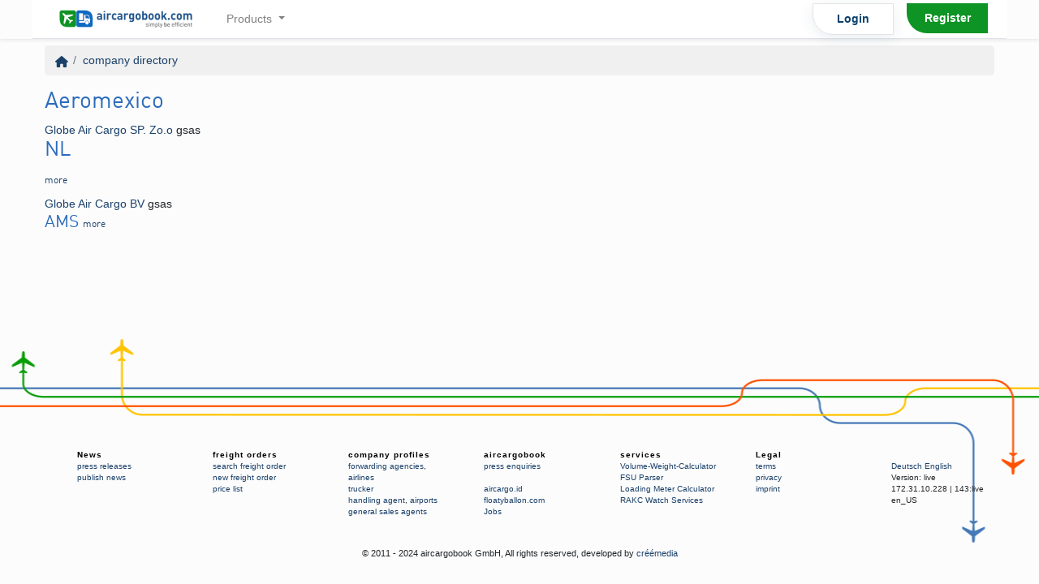

--- FILE ---
content_type: text/html; charset=UTF-8
request_url: https://www.aircargobook.com/directory/carrier/AM
body_size: 5965
content:
<!DOCTYPE html>
<html lang="en">

<head>
    <meta charset="utf-8">
    <meta http-equiv="X-UA-Compatible" content="IE=edge">
    <meta name="viewport" content="viewport-fit=cover, width=device-width, initial-scale=1.0, minimum-scale=1.0, maximum-scale=1.0, user-scalable=no">

    <meta name="description" content="">
    <meta name="keywords" content="">

    <link rel="apple-touch-icon" href="/img/favicon_192x192.png">

    <meta name="mobile-web-app-capable" content="yes">
    <meta name="apple-mobile-web-app-capable" content="yes">
    <meta name="apple-mobile-web-app-status-bar-style" content="black-translucent">

    <!-- iPhone Xs Max (1242px x 2688px) -->
    <link rel="apple-touch-startup-image" media="(device-width: 414px) and (device-height: 896px) and (-webkit-device-pixel-ratio: 3)" href="https://static.aircargobook.com/screenshtos/results/splash/1242x2688_1_apple-launch.png">
    <!-- iPhone Xr (828px x 1792px) -->
    <link rel="apple-touch-startup-image" media="(device-width: 414px) and (device-height: 896px) and (-webkit-device-pixel-ratio: 2)" href="https://static.aircargobook.com/screenshtos/results/splash/828x1792_1_apple-launch.png">
    <!-- iPhone X, Xs (1125px x 2436px) -->
    <link rel="apple-touch-startup-image" media="(device-width: 375px) and (device-height: 812px) and (-webkit-device-pixel-ratio: 3)" href="https://static.aircargobook.com/screenshtos/results/splash/1125x2436_1_apple-launch.png">
    <!-- iPhone 8 Plus, 7 Plus, 6s Plus, 6 Plus (1242px x 2208px) -->
    <link rel="apple-touch-startup-image" media="(device-width: 414px) and (device-height: 736px) and (-webkit-device-pixel-ratio: 3)" href="https://static.aircargobook.com/screenshtos/results/splash/1242x2208_1_apple-launch.png">
    <!-- iPhone 8, 7, 6s, 6 (750px x 1334px) -->
    <link rel="apple-touch-startup-image" media="(device-width: 375px) and (device-height: 667px) and (-webkit-device-pixel-ratio: 2)" href="https://static.aircargobook.com/screenshtos/results/splash/750x1334_1_apple-launch.png">
    <!-- iPod Touch (320px x 460px) -->
    <link rel="apple-touch-startup-image" media="(device-width: 320px) and (device-height: 460px) and (-webkit-device-pixel-ratio: 2)" href="https://static.aircargobook.com/screenshtos/results/splash/640x920_1_apple-launch.png">

    
            <script id="Cookiebot" src="https://consent.cookiebot.com/uc.js" data-cbid="e8638590-9327-4dd4-ac33-6781d2bde7a4" data-blockingmode="auto" type="text/javascript"></script>
        <title>
        Aeromexico - aircargobook    </title>


    <link rel="icon" type="image/x-icon" href="/img/favicon.ico" />

    <link rel="manifest" href="https://www.aircargobook.com/tools/manifest.json">
    
<meta name="theme_color" content="#00e03b">
        <link rel="preload" as="style" href="/styles/bootstrap.css">


    
    <link rel="preload" as="style" href="/styles/style.css">
    
    <!-- Preload kritische Ressourcen -->
    <link rel="preload" as="image" href="https://www.aircargobook.com/img/logo/default.png">
    <link rel="preload" as="script" href="https://cdn.jsdelivr.net/npm/jquery@3.6.0/dist/jquery.min.js" crossorigin="anonymous" integrity="sha384-vtXRMe3mGCbOeY7l30aIg8H9p3GdeSe4IFlP6G8JMa7o7lXvnz3GFKzPxzJdPfGK">
    <link rel="preload" as="script" href="https://cdn.jsdelivr.net/npm/popper.js@1.16.0/dist/umd/popper.min.js" crossorigin="anonymous" integrity="sha384-Q6E9RHvbIyZFJoft+2mJbHaEWldlvI9IOYy5n3zV9zzTtmI3UksdQRVvoxMfooAo">
    <link rel="preload" as="script" href="https://cdn.jsdelivr.net/npm/bootstrap@4.6.2/dist/js/bootstrap.min.js" crossorigin="anonymous" integrity="sha384-+sLIOodYLS7CIrQpBjl+C7nPvqq+FbNUBDunl/OZv93DB7Ln/533i8e/mZXLi/P+">
    <!-- ACB.js wird asynchron geladen, daher kein Preload nötig -->



    <link rel="stylesheet" href="/styles/bootstrap.css">
    <link rel="stylesheet" href="/styles/style.css">    
    <!-- Critical CSS inline für sofortiges Rendering -->
    <style>
    /* Critical above-the-fold styles */
    body { margin: 0; font-family: -apple-system, BlinkMacSystemFont, "Segoe UI", Roboto, sans-serif; }
    .container { max-width: 1200px; margin: 0 auto; padding: 0 15px; }
    .navbar { background: #fff; border-bottom: 1px solid #dee2e6; }
    .btn { display: inline-block; padding: 0.375rem 0.75rem; border: 1px solid transparent; border-radius: 0.25rem; }
    .btn-primary { background-color: #007bff; border-color: #007bff; color: #fff; }
    </style>
    
    <!-- Non-kritisches CSS asynchron laden -->
    <link rel="preload" href="https://static.aircargobook.com/footer/footer.css" as="style" onload="this.onload=null;this.rel='stylesheet'">
    <noscript><link rel="stylesheet" href="https://static.aircargobook.com/footer/footer.css"></noscript>



    <!-- HTML5 shim and Respond.js for IE8 support of HTML5 elements and media queries -->
    <!--[if lt IE 9]>
            <script src="https://oss.maxcdn.com/html5shiv/3.7.2/html5shiv.min.js"></script>
            <script src="https://oss.maxcdn.com/respond/1.4.2/respond.min.js"></script>

            <script src="/js/ie8.js"></script>

        <![endif]-->
        <link rel="canonical" href="https://www.aircargobook.com/directory/carrier/AM" />
    <link rel="alternate" hreflang="de_DE" href="https://www.aircargobook.com/directory/carrier/AM?changeLang=de_DE" />
    <link rel="alternate" hreflang="en_US" href="https://www.aircargobook.com/directory/carrier/AM?changeLang=en_US" />



    <meta property="og:title" content="Aeromexico - aircargobook" />
    <meta property="og:type" content="website" />
    <meta property="og:url" content="/directory/carrier/AM" />
    <meta property="og:image" content="/img/logo/default.png" />
    <meta property="og:image:type" content="image/jpeg" />
    <meta property="og:image:width" content="128" />
    <meta property="og:image:height" content="96" />
    <meta property="og:image" content="/img/logo/default.png" />
    <meta property="og:site_name" content="aircargobook" />
    <meta property="og:description" content="" />

    <meta name="google-site-verification" content="wJyP9m3SY6rYqS_OsDJY9O-l6vNjFuuDjARrnaSiHyk" />

    <meta name="csrfToken" content="LNIi5njZkQbS50JbqlpVAFn2xpqcvl00AcvDmCxSW6t+bjHZQ9Wd5t6z9hlL4odNG2WUnw46OpzqPipw4QfXP8gtrCVTACFdPJf3/v7faFU2/6KrSWBuykhfB+on4q3e6dGSei3T4isuXKarNlsCqA==">
</head>

<body class="page_Directory action_carrier">


    <script>
var debug = false;
if (debug) console.log("[SW]: file included.");
if ('serviceWorker' in navigator) {
  if (debug) console.log("[SW]: we do support service workers.");
  window.addEventListener('load', function() {
    navigator.serviceWorker.register('/sw.js').then(function(registration) {
      // Registration was successful
      if (debug) console.log('ServiceWorker registration successful with scope: ', registration.scope);
    }, function(err) {
      // registration failed :(
      if (debug) console.log('ServiceWorker registration failed: ', err);
    });
  });
let deferredPrompt;

window.addEventListener('beforeinstallprompt', function(e) {
  // Prevent Chrome 67 and earlier from automatically showing the prompt

  let installWrapper = document.querySelector('.js-pwa-install');
  if (!installWrapper)
    return;
  let btnAdd = installWrapper.querySelector('.btn');


  if (debug) console.log('btnAdd', btnAdd);
  if (debug) console.log('beforeinstallprompt', e);




  e.preventDefault();
  // Stash the event so it can be triggered later.
  deferredPrompt = e;
    installWrapper.style.display = 'block';

if (btnAdd) {
btnAdd.addEventListener('click', function(e) {
  // hide our user interface that shows our A2HS button
  btnAdd.style.display = 'none';
  // Show the prompt
  deferredPrompt.prompt();
  // Wait for the user to respond to the prompt
  deferredPrompt.userChoice
    .then( function(choiceResult) {
      if (choiceResult.outcome === 'accepted') {
        console.log('User accepted the A2HS prompt');
      } else {
        console.log('User dismissed the A2HS prompt');
      }
      deferredPrompt = null;
    });
});
}
});







window.addEventListener('load', function () {
  function updateOnlineStatus(event) {
    let indicator = document.querySelector('.offline-indicator');
    let breadcrumbBar = document.querySelector('.breadcrumb');
    if (navigator.onLine) {
      indicator.classList.add('hidden');
      breadcrumbBar.classList.remove('is-offline');
    } else {
      indicator.classList.remove('hidden');
      breadcrumbBar.classList.add('is-offline');
    }
  }
  window.addEventListener('online', updateOnlineStatus);
  window.addEventListener('offline', updateOnlineStatus);
});



} else {
    console.log('ServiceWorker are not supported in this browser: ');

}



</script>
    
    
        <!-- ACB.js asynchron laden für bessere Performance -->
    <script>
    // Kritische Funktionen sofort verfügbar machen
    window.acbReady = new Promise(resolve => {
        const script = document.createElement('script');
        script.src = '/scripts/acb.js';
        script.async = true;
        script.onload = resolve;
        script.onerror = () => console.warn('ACB.js konnte nicht geladen werden');
        document.head.appendChild(script);
    });
    </script>

    <!-- jQuery muss VOR Bootstrap geladen werden -->
    <script src="https://cdn.jsdelivr.net/npm/jquery@3.6.0/dist/jquery.min.js" integrity="sha384-vtXRMe3mGCbOeY7l30aIg8H9p3GdeSe4IFlP6G8JMa7o7lXvnz3GFKzPxzJdPfGK" crossorigin="anonymous"></script>
    <script src="https://cdn.jsdelivr.net/npm/popper.js@1.16.0/dist/umd/popper.min.js" integrity="sha384-Q6E9RHvbIyZFJoft+2mJbHaEWldlvI9IOYy5n3zV9zzTtmI3UksdQRVvoxMfooAo" crossorigin="anonymous"></script>
    <script src="https://cdn.jsdelivr.net/npm/bootstrap@4.6.2/dist/js/bootstrap.min.js" integrity="sha384-+sLIOodYLS7CIrQpBjl+C7nPvqq+FbNUBDunl/OZv93DB7Ln/533i8e/mZXLi/P+" crossorigin="anonymous"></script>

    

    
        

<div class="shadow-sm mb-2">
  <nav class="navbar navbar-expand-lg navbar-light container">
    <a class="navbar-brand" href="/">
      <img src="https://www.aircargobook.com/img/logo/default.png" alt="logo" width="200" alt="logo" class="d-none d-sm-block" />
      <img src="https://www.aircargobook.com/img/logo/signet_128x96.png" alt="logo" height="40" class="d-block d-sm-none" />
    </a>

    <button class="navbar-toggler" type="button" data-toggle="collapse" data-target="#navbarNavDropdown" aria-controls="navbarNavDropdown" aria-expanded="false" aria-label="Toggle navigation">
      <span class="navbar-toggler-icon"></span>
    </button>

    <div class="collapse navbar-collapse" id="navbarNavDropdown">
      
<ul class="navbar-nav mr-auto mt-2 mt-lg-0">
            
        <li class="nav-item dropdown text-center fon">
            <a class="nav-link dropdown-toggle" href="#" id="navbarDropdownMenuLink" data-toggle="dropdown" aria-haspopup="true" aria-expanded="false">
                Products <span class="caret"></span>            </a>

            <!-- <a href="#asdf"> -->
                <div class="dropdown-menu" aria-labelledby="navbarDropdownMenuLink">
                    
                                            
                        
                        
                        <a href="/products/quotations-air" class="dropdown-item"><i class="far fa-fw fa-plane" data-fallback="A" style="min-width: 1.2em;"></i> Ad Hoc Price</a>                                            
                        
                        
                        <a href="/products/quotations-rfs" class="dropdown-item"><i class="far fa-fw fa-truck" data-fallback="A" style="min-width: 1.2em;"></i> Ad Hoc Price</a>                                            
                        
                        
                        <a href="/products/rates" class="dropdown-item"><i class="far fa-fw fa-table" data-fallback="R" style="min-width: 1.2em;"></i> Rate Management</a>                                                                        <hr/>
                                                    
                        
                        
                        <a href="/demo" class="dropdown-item"><i class="far fa-fw fa-laptop" data-fallback="s" style="min-width: 1.2em;"></i> schedule a demo</a>                                    </div>
            <!-- </a> -->
        </li>
            </ul>

              <ul class="navbar-nav">
          <li class="nav-item px-2">
            <a class="nav-link font-weight-bold text-center mx-auto mb-2 mb-md-0 rounded-5" href="/users/login" style="
            color: #0c416d;
            border: 1px solid #e3e3e3;
            border-bottom-left-radius: 25px;
            width: 100px;
            box-shadow: 0 4px 17px 0 rgba(12,65,109,.09);">Login</a>
          </li>

          <li class="nav-item px-2">
            <a class="nav-link text-white font-weight-bold text-center mx-auto rounded-5" href="/users/register3" style="
            background: #0d9424;
            border-bottom-left-radius: 25px;
            width: 100px;">Register</a>
          </li>
        </ul>
          </div>
  </nav>
</div>

        <div class="content container">

            <div class="alerts">
                            </div>



            
<ul class="breadcrumb">
  <li class="breadcrumb-item">
        <a href="/"> <i class="fa fa-home"></i> </a></li><li class="breadcrumb-item">
        <a href="/directory">company directory</a></li>  <li class="offline-indicator float-right d-none">
    <i class="fas fa-globe"></i>
    No internet connection
  </li>
  <style>
    .offline-indicator {
      list-style: circle;
      font-size: 0.9em;
      width: 180px;
    }

    .offline-indicator::before {
      content: "" !important;
      ;
    }

    .offline-indicator i {
      color: red;
    }
  </style>
</ul>






            


            <div class="row">
    <div class="col-md-12">
        <h2>Aeromexico</h2>
                                                            </div>
    <div class="col-md-4">
                                        
            <a href="/firms/services/66760/globe-air-cargo-sp-zo-o">Globe Air Cargo SP. Zo.o</a> gsas <br />
                                                <h3>NL</h3>
                                        <h4>
                                        <span style="font-size: 12px;">
                    <a href="/directory/airport">more</a>                    </span>
                </h4> 
            
            <a href="/firms/services/2993/globe-air-cargo-bv">Globe Air Cargo BV</a> gsas <br />
                                                            <h4>
                    AMS                    <span style="font-size: 12px;">
                    <a href="/directory/airport/AMS">more</a>                    </span>
                </h4> 
            
            <a href="/firms/services"></a>  <br />
                        </div>
</div>

            <div class="clearfix"></div>
            
        </div><!-- /.container -->
        <!DOCTYPE html><div id="__next"><footer class="footer hidden-print lazyload" style="background-image:url(https://static.aircargobook.com/assets/img/footer.png)"><div class="container"><ul class="hidden-xs"><li><a href="/news">News</a></li><li><a href="/news/press">press releases</a></li><li><a href="/news/create">publish news</a></li></ul><ul class="hidden-xs"><li><a href="/routes/information">freight orders</a></li><li><a href="/routes">search freight order</a></li><li><a href="/routes/add">new freight order</a></li><li><a href="/plan">price list</a></li></ul><ul class="hidden-xs"><li><a href="/directory">company profiles</a></li><li><a href="/companies/index/1">forwarding agencies</a>,<!-- --> <a href="/companies/index/2">airlines</a></li><li><a href="/companies/index/3">trucker</a></li><li><a href="/companies/index/4">handling agent</a>,<!-- --> <a href="/companies/index/6">airports</a></li><li><a href="/companies/index/5">general sales agents</a></li></ul><ul class="hidden-xs"><li><a href="#">aircargobook</a></li><li><a href="/news/press">press enquiries</a></li><li> </li><li><a href="https://aircargo.id/?utm_source=aircargobook&amp;utm_medium=footer" target="_blank">aircargo.id</a></li><li><a href="https://floatyballon.com/?utm_source=aircargobook&amp;utm_medium=footer" target="_blank">floatyballon.com</a></li><li><a href="/jobs?utm_source=aircargobook&amp;utm_medium=footer">Jobs</a></li></ul><ul class="hidden-xs"><li><a href="#">services</a></li><li><a href="/tools/volume-calculator">Volume-Weight-Calculator</a></li><li><a href="/tools/fsu">FSU Parser</a></li><li><a href="/tools/loading-meter">Loading Meter Calculator</a></li><li><a href="/tools/rakc-watcher">RAKC Watch Services</a></li></ul><ul class="hidden-xs"><li><a href="#">Legal</a></li><li><a href="/pages/terms">terms</a></li><li><a href="/pages/privacy">privacy</a></li><li><a href="/pages/imprint">imprint</a></li></ul><ul><li> </li><li><a href="/directory/carrier/AM?changeLang=de_DE" rel="”nofollow”">Deutsch</a> <a href="/directory/carrier/AM?changeLang=en_US" rel="nofollow">English</a></li><li class="d-none admin-visible">Version: <!-- -->live</li><li class="d-none admin-visible">172.31.10.228<!-- --> | <!-- -->143:live
</li><li class="d-none admin-visible">en_US</li></ul></div><div class="container text-container">© 2011 - <!-- -->2024<!-- --> aircargobook GmbH,<!-- --> <!-- -->All rights reserved<!-- -->, developed by<!-- --> <a rel="noopener" href="https://www.creemedia.com/?utm_source=aircargobook&amp;utm_medium=footer" target="_blank">créémedia</a></div></footer></div>
    




    <link rel="preconnect" href="https://www.google-analytics.com">


<!-- Matomo -->
<script>
  (function() {
    var _paq = window._paq = window._paq || [];
    var matomoLoaded = false;

    _paq.push(['setCustomDimension', customDimensionId = 1, customDimensionValue = 'live']);
    
    function loadMatomo() {
      if (matomoLoaded) {
        return;
      }
      matomoLoaded = true;

      var u = "//analytics.aircargobook.com/";
      _paq.push(['setTrackerUrl', u + 'matomo.php']);
      _paq.push(['setSiteId', '1']);
      _paq.push(['trackPageView']);
      _paq.push(['enableLinkTracking']);

      var d = document;
      var g = d.createElement('script');
      var s = d.getElementsByTagName('script')[0];
      g.async = true;
      g.defer = true;
      g.src = u + 'matomo.js';
      s.parentNode.insertBefore(g, s);
    }

    if ('requestIdleCallback' in window) {
      requestIdleCallback(loadMatomo, { timeout: 2000 });
    } else {
      window.addEventListener('load', function() {
        setTimeout(loadMatomo, 1000);
      });
    }
  })();
</script>
<!-- End Matomo Code -->
    
        <style>
            .admin-visible {
                display: block !important;
            }
        </style>

    <!-- <link href="/vendors/fontawesome/css/all.min.css" rel="stylesheet"> -->

    <!-- FontAwesome mit aggressivem Caching -->
    <link rel="preconnect" href="https://ka-p.fontawesome.com" crossorigin>
    <link rel="dns-prefetch" href="https://ka-p.fontawesome.com">
    <script src="https://kit.fontawesome.com/cafa5bdf7a.js" crossorigin="anonymous" defer></script>
    <script>
    // Einfache FontAwesome-Optimierung - Minimal aber funktional
    (function() {
        // Einfach: Nach 500ms FontAwesome konvertieren
        setTimeout(function() {
            if (window.FontAwesome && window.FontAwesome.dom && window.FontAwesome.dom.i2svg) {
                window.FontAwesome.dom.i2svg();
            }
        }, 500);
        
        // Backup: Nochmal nach 2 Sekunden versuchen
        setTimeout(function() {
            if (window.FontAwesome && window.FontAwesome.dom && window.FontAwesome.dom.i2svg) {
                window.FontAwesome.dom.i2svg();
            }
        }, 2000);
    })();
    </script>
    <style>
    /* Einfache, robuste FontAwesome-Lösung */
    .fa, .fas, .far, .fal, .fab {
        display: inline-block !important;
        width: 1em !important;
        height: 1em !important;
        vertical-align: -0.125em;
        text-align: center;
        /* Fallback wenn FontAwesome nicht lädt */
        font-family: "Font Awesome 6 Pro", "Font Awesome 6 Free", sans-serif;
    }
    
    /* Menu-Icons: Stabile Breite */
    .dropdown-item .fa, 
    .dropdown-item .fas, 
    .dropdown-item .far, 
    .dropdown-item .fal, 
    .dropdown-item .fab {
        width: 1.2em !important;
        min-width: 1.2em !important;
        margin-right: 0.5em !important;
        text-align: center;
        /* Sichtbarer Platzhalter wenn Icon nicht lädt */
        background: rgba(0,0,0,0.1);
        border-radius: 2px;
    }
    
    /* Wenn FontAwesome geladen ist, Platzhalter entfernen */
    svg[data-fa-i2svg] {
        background: none !important;
    }
    </style>

    

    



        


</body>

</html>


--- FILE ---
content_type: text/css; charset=UTF-8
request_url: https://static.aircargobook.com/footer/footer.css
body_size: 1017
content:
.footer {
	padding-top: 180px !important;
	padding-bottom: 30px !important;;
	background-position: center top;
	background-repeat: no-repeat;
}

	.footer .container {
		display: -webkit-box;
		display: flex;
		-webkit-box-orient: vertical;
		-webkit-box-direction: normal;
		        flex-direction: column;
		flex-flow: wrap;
		-webkit-box-flex: 1;
		        flex: 1;
	}

	.footer .container ul {
			font-size: 10px;
			font-family: Arial;
			list-style: none;
			float: left;
			-webkit-box-flex: 1;
			        flex: 1;
			flex-basis: 14%;
		}

	.footer .container ul li {
				line-height: 14px;
			}

	.footer .container ul li:first-child {
				font-weight: bold;
				letter-spacing: 0.1em;
			}

	.footer .container ul li:first-child a {
					color: black;
				}

	.footer .text-container {
		padding-top: 20px;
		text-align: center;
		display: block;
		text-align: center;
		font-size: 0.8em;
	}

@media only screen and (max-width: 767px) {
	.footer {
		padding-top: 150px;
	}
			.footer .container ul {
				flex-basis: 50%;
			}
				.footer .container ul li {
				}
}

a.footer__link {
	color: white !important;
	text-decoration: underline;
}
